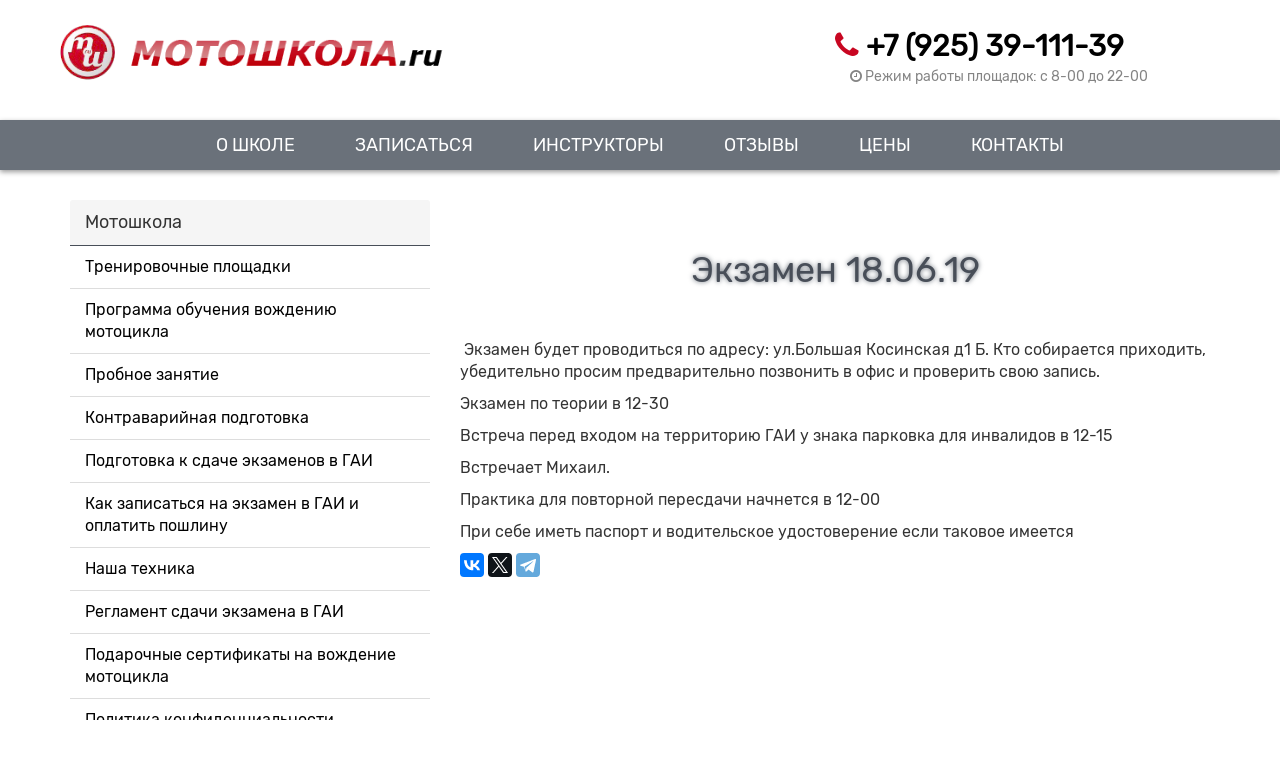

--- FILE ---
content_type: text/html; charset=UTF-8
request_url: http://wwww.motoshkola.ru/news/2019/ekzamen-18.06.19
body_size: 5008
content:
<!DOCTYPE html>
<html lang="ru">
<head>
    <!-- Google Tag Manager -->
<script>(function(w,d,s,l,i){w[l]=w[l]||[];w[l].push({'gtm.start':
new Date().getTime(),event:'gtm.js'});var f=d.getElementsByTagName(s)[0],
j=d.createElement(s),dl=l!='dataLayer'?'&l='+l:'';j.async=true;j.src=
'https://www.googletagmanager.com/gtm.js?id='+i+dl;f.parentNode.insertBefore(j,f);
})(window,document,'script','dataLayer','GTM-PMXMT2B');</script>
<!-- End Google Tag Manager --><meta charset="utf-8">
    <base href="http://wwww.motoshkola.ru/" />
    <title>Экзамен 18.06.19 | Мотошкола.ру</title>
    <meta name="description" content="Экзамен 18.06.19.  мотошкола москва" />
    <meta name="keywords" content="Экзамен 18.06.19, мотошкола москва">
    <meta name="viewport" content="width=device-width, initial-scale=1">
    <meta http-equiv="X-UA-Compatible" content="IE=edge">
    <meta name="Robots" content="Index, Follow">
    <meta http-equiv="Cache-Control" content="public">
    <meta name="Revisit-After" content="3 days">
    <meta name="yandex-verification" content="0bc94371022c21a6" />
    <meta property="og:title" content="Экзамен 18.06.19 | Мотошкола.ру" />
    <meta property="og:image" content="http://my.motoshkola.ru/icon-large.png" />
    <meta property="og:site_name" content="Мотошкола.ру" />
    <meta property="og:description" content=" " />
    <meta name="robots" content="noyaca"
    
     
<link rel="stylesheet" href="/assets/components/minifyx/cache/styles_8a895ee8f3.min.css" type="text/css" />
    
    
    
 <link rel=stylesheet property=stylesheet href="css/bootstrap.min.css">
    <link rel=stylesheet property=stylesheet href="css/font-awesome.min.css" />
    <link rel=stylesheet property=stylesheet href="css/main.css">
    <link rel=stylesheet property=stylesheet href="css/media.css">
 
    <link rel=icon href="/favicon.png" type="image/png">
    <link rel="icon" href="/favicon.ico" type="image/x-icon">
    <link rel="shortcut icon" href="/favicon.ico" type="image/x-icon"> <!-- Facebook Pixel Code -->
<script>
!function(f,b,e,v,n,t,s)
{if(f.fbq)return;n=f.fbq=function(){n.callMethod?
n.callMethod.apply(n,arguments):n.queue.push(arguments)};
if(!f._fbq)f._fbq=n;n.push=n;n.loaded=!0;n.version='2.0';
n.queue=[];t=b.createElement(e);t.async=!0;
t.src=v;s=b.getElementsByTagName(e)[0];
s.parentNode.insertBefore(t,s)}(window, document,'script',
'https://connect.facebook.net/en_US/fbevents.js');
fbq('init', '244722552886313');
fbq('track', 'PageView');
</script>
<noscript><img height="1" width="1" style="display:none"
src="https://www.facebook.com/tr?id=244722552886313&ev=PageView&noscript=1"
/></noscript>
<!-- End Facebook Pixel Code -->

<!-- Yandex.Metrika counter -->
<script type="text/javascript" >
   (function(m,e,t,r,i,k,a){m[i]=m[i]||function(){(m[i].a=m[i].a||[]).push(arguments)};
   m[i].l=1*new Date();
   for (var j = 0; j < document.scripts.length; j++) {if (document.scripts[j].src === r) { return; }}
   k=e.createElement(t),a=e.getElementsByTagName(t)[0],k.async=1,k.src=r,a.parentNode.insertBefore(k,a)})
   (window, document, "script", "https://mc.yandex.ru/metrika/tag.js", "ym");

   ym(32836277, "init", {
        clickmap:true,
        trackLinks:true,
        accurateTrackBounce:true,
        webvisor:true,
        ecommerce:"dataLayer"
   });
</script>
<noscript><div><img src="https://mc.yandex.ru/watch/32836277" style="position:absolute; left:-9999px;" alt="" /></div></noscript>
<!-- /Yandex.Metrika counter --></head>
<body>
    <section class="header">
        <div class="container">
            <div class="row">
                <div class="col-xs-12 col-sm-12 col-md-4 logo text-center">
                    <a class="navbar-brand" href="https://www.motoshkola.ru/" title="Мотошкола.ru"><img src="images/logo_site.png" alt="Мотошкола.ru"></a>
                </div>
                <div class="col-xs-12 col-sm-12 col-md-4 map">
                    <div class="mod">
                        <!--<div class="ico-mod"><i class="fa fa-map-marker" aria-hidden="true"></i></div>
                        <div class="adress">С м. Бутырская
                            <br/><a href="#mymap" data-toggle="modal">Посмотреть на карте</a></div>-->
                    </div>
                </div>
                <div class="col-xs-12 col-sm-12 col-md-4">
                    <div class="row">
                        <div class="col-md-12 phone"> <i class="fa fa-phone" aria-hidden="true"></i> <a href="tel:+74993911139">+7 (925) 39-111-39</a></div>
                        <div class="col-xs-12 col-sm-12 col-md-12 cont-new"><i class="fa fa-clock-o" aria-hidden="true"></i> Режим работы площадок: c 8-00 до 22-00</div>
                    </div>
                </div>
            </div>
        </div>
    </section>
  <section class="menu">
        <nav class="navbar navbar-default">
            <div class="container">
                <div class="navbar-header">
                    <button type="button" class="navbar-toggle collapsed" data-toggle="collapse" data-target="#bs-example-navbar-collapse-1" aria-expanded="false"> <span class="sr-only">Toggle navigation</span> <span class="icon-bar"></span> <span class="icon-bar"></span> <span class="icon-bar"></span> </button>
                </div>
                <div class="collapse navbar-collapse text-center" id="bs-example-navbar-collapse-1"> <ul class="nav navbar-nav"><li class="first"><a href="https://www.motoshkola.ru/about" >О школе</a></li><li><a href="/private/" >Записаться</a></li><li><a href="https://www.motoshkola.ru/instructors" >Инструкторы </a></li><li><a href="https://www.motoshkola.ru/feedback" >Отзывы</a></li><li><a href="https://www.motoshkola.ru/price" >Цены</a></li><li class="last"><a href="https://www.motoshkola.ru/contacts" >Контакты</a></li></ul> </ul>
                </div>
            </div>
        </nav>
    </section>
 <section class="page">
        <div class="container">
            <div class="row">
                <div class="col-md-4">
                    <div class="panel panel-default">
                        <div class="panel-heading">Мотошкола</div>
                        <div class="list-group"> <a href="https://www.motoshkola.ru/about/location"   class="list-group-item first">Тренировочные площадки</a><a href="https://www.motoshkola.ru/about/programma-obucheniya"   class="list-group-item">Программа обучения вождению мотоцикла</a><a href="https://www.motoshkola.ru/about/probnoe-zanyatie"   class="list-group-item">Пробное занятие</a><a href="https://www.motoshkola.ru/about/obuchenie-vozhdeniyu"   class="list-group-item">Контраварийная подготовка</a><a href="https://www.motoshkola.ru/about/podgotovka-k-sdache-ekzamenov-v-gai-prava-kategorii-a"   class="list-group-item">Подготовка к сдаче экзаменов в ГАИ</a><a href="https://www.motoshkola.ru/about/kak-zapisatsya-na-ekzamen-v-gai"   class="list-group-item">Как записаться на экзамен в ГАИ и оплатить пошлину</a><a href="https://www.motoshkola.ru/about/nasha-texnika"   class="list-group-item">Наша техника</a><a href="https://www.motoshkola.ru/about/cdacha-ekzamenov-v-gibdd"   class="list-group-item">Регламент сдачи экзамена в ГАИ</a><a href="https://www.motoshkola.ru/about/podarochnyie-sertifikatyi"   class="list-group-item">Подарочные сертификаты на вождение мотоцикла</a><a href="https://www.motoshkola.ru/about/motoshkola-zimoj"   class="list-group-item">Политика конфиденциальности</a><a href="https://www.motoshkola.ru/articles"   class="list-group-item">Библиотека</a><a href="https://www.motoshkola.ru/klub"   class="list-group-item">Путешествия</a><a href="https://www.motoshkola.ru/about/gde-poluchit-medspravku-na-prava"   class="list-group-item">Где получить медсправку на права</a><a href="https://www.motoshkola.ru/about/pamyatka-obuchayushhegosya"   class="list-group-item">Начало обучения и формальности перед экзаменом</a><a href="https://www.motoshkola.ru/about/vnutrennij-ekzamen"   class="list-group-item last">Внутренний экзамен по вождению</a> </div>
                    </div>
                </div>
                <div class="col-md-8 content_0">
                    <h1>Экзамен 18.06.19</h1> <p> Экзамен будет проводиться по адресу: ул.Большая Косинская д1 Б. Кто собирается приходить, убедительно просим предварительно позвонить в офис и проверить свою запись.</p>
<p>Экзамен по теории в 12-30</p>
<p>Встреча перед входом на территорию ГАИ у знака парковка для инвалидов в 12-15</p>
<p>Встречает Михаил.</p>
<p>Практика для повторной пересдачи начнется в 12-00</p>
<p>При себе иметь паспорт и водительское удостоверение если таковое имеется</p>
                    
                    <script src="//yastatic.net/es5-shims/0.0.2/es5-shims.min.js"></script>
<script src="//yastatic.net/share2/share.js"></script>
<div class="ya-share2" data-services="vkontakte,facebook,twitter,telegram"></div>
                    </div>
            </div>
        </div>
    </section>
  <section class="footer">
        <div class="container">
            <div class="row">
                <div class="col-xs-12 col-sm-4 col-md-3">
                    <a href="https://twitter.com/MotoshkolaRu"><img src="images/soc/tw.png" alt="Twitter"></a>
                    <!--<a href="https://instagram.com/motoshkola.ru"><img src="images/soc/inst.png" alt="Instagram"></a>-->
                    <!--<a href="https://www.facebook.com/motoshkola.ru/"><img src="images/soc/fac.png" alt="Facebook"></a>-->
                    <a href="https://vk.com/club11797379"><img src="images/soc/vk.png" alt="Vk"></a>
                    <a href="https://t.me/motoshkolaru"><img src="images/soc/tl.png" alt="Telegram"></a>
                    <p> 2019 / Все права защищены
                        <br/> <a href="https://www.motoshkola.ru">Motoshkola.ru</a>
                        <br/> <a href="https://promo-extra.ru/" target="_blank">Создание сайта Promo-Extra</a></p>
                </div>
                <div class="col-xs-12 col-sm-4 col-md-6 menu text-center"> <ul><li class="first"><a href="/private/" >Записаться</a></li><li><a href="https://www.motoshkola.ru/instructors" >Инструкторы </a></li><li><a href="https://www.motoshkola.ru/klub" >мотопутешествия</a></li><li><a href="https://www.motoshkola.ru/feedback" >Отзывы</a></li><li><a href="https://www.motoshkola.ru/price" >Цены</a></li><li class="last"><a href="https://www.motoshkola.ru/contacts" >Контакты</a></li></ul> </div>
                <div class="col-xs-12 col-sm-4 col-md-3 footer-contact"> <span class="footer-phone"><i class="fa fa-phone" aria-hidden="true"></i> +7 (499) 39-111-39
                    <br/> <i class="fa fa-envelope" aria-hidden="true"></i> <a href="mailto:info@motoshkola.ru">info@motoshkola.ru</a></span> 
                     </div>
            </div>
        </div>
    </section>
    <!-- Yandex.Metrika counter -->
<script type="text/javascript">
(function (d, w, c) {
    (w[c] = w[c] || []).push(function() {
        try {
            w.yaCounter19261927 = new Ya.Metrika({id:19261927,
                    webvisor:true,
                    clickmap:true,
                    trackLinks:true,
                    accurateTrackBounce:true,
                    trackHash:true,
                    params:window.yaParams||{ }});
        } catch(e) { }
    });

    var n = d.getElementsByTagName("script")[0],
        s = d.createElement("script"),
        f = function () { n.parentNode.insertBefore(s, n); };
    s.type = "text/javascript";
    s.async = true;
    s.src = (d.location.protocol == "https:" ? "https:" : "http:") + "//mc.yandex.ru/metrika/watch.js";

    if (w.opera == "[object Opera]") {
        d.addEventListener("DOMContentLoaded", f, false);
    } else { f(); }
})(document, window, "yandex_metrika_callbacks");
</script>
<noscript><div><img src="https://mc.yandex.ru/watch/19261927" style="position:absolute; left:-9999px;" alt="" /></div></noscript>
<!-- /Yandex.Metrika counter -->

<!-- Yandex.Metrika informer -->
<a href="https://metrika.yandex.ru/stat/?id=32836277&amp;from=informer"
target="_blank" rel="nofollow"><img src="https://informer.yandex.ru/informer/32836277/3_0_FFFFFFFF_EFEFEFFF_0_pageviews"
style="width:88px; height:31px; border:0;" alt="Яндекс.Метрика" title="Яндекс.Метрика: данные за сегодня (просмотры, визиты и уникальные посетители)" onclick="try{Ya.Metrika.informer({i:this,id:32836277,lang:'ru'});return false}catch(e){}" /></a>
<!-- /Yandex.Metrika informer -->

<!-- Yandex.Metrika counter -->
<script type="text/javascript">
    (function (d, w, c) {
        (w[c] = w[c] || []).push(function() {
            try {
                w.yaCounter32836277 = new Ya.Metrika({
                    id:32836277,
                    clickmap:true,
                    trackLinks:true,
                    accurateTrackBounce:true
                });
            } catch(e) { }
        });

        var n = d.getElementsByTagName("script")[0],
            s = d.createElement("script"),
            f = function () { n.parentNode.insertBefore(s, n); };
        s.type = "text/javascript";
        s.async = true;
        s.src = "https://mc.yandex.ru/metrika/watch.js";

        if (w.opera == "[object Opera]") {
            d.addEventListener("DOMContentLoaded", f, false);
        } else { f(); }
    })(document, window, "yandex_metrika_callbacks");
</script>
<noscript><div><img src="https://mc.yandex.ru/watch/32836277" style="position:absolute; left:-9999px;" alt="" /></div></noscript>
<!-- /Yandex.Metrika counter -->



    <!-- BEGIN JIVOSITE CODE {literal} -->
<script type='text/javascript'>
(function(){ var widget_id = 'w7jNf8kLu2';
var s = document.createElement('script'); s.type = 'text/javascript'; s.async = true; s.src = 'https://code.jivosite.com/script/widget/'+widget_id; var ss = document.getElementsByTagName('script')[0]; ss.parentNode.insertBefore(s, ss);})();</script>
<!-- {/literal} END JIVOSITE CODE -->
  <div id="back-to-top"> <i class="fa fa-chevron-up"></i> </div>
    <div id="mymap" class="modal fade">
        <div class="modal-dialog">
            <div class="modal-content">
                <div class="modal-header">
                    <button type="button" class="close" data-dismiss="modal" aria-hidden="true">×</button>
                    <h1 class="modal-title text-center">Схема проезда</h1> </div>
                <div class="modal-body map-body">

  <script type="text/javascript" charset="utf-8" async src="https://api-maps.yandex.ru/services/constructor/1.0/js/?um=constructor%3A347530e4ef8a5a6cab9cc6d92ea1777f66d4d46f089238a2584419398d74771f&amp;width=100%&amp;height=400&amp;lang=ru_RU&amp;scroll=true"></script>
                </div>
            </div>
        </div>
    </div>  
<script type="text/javascript" src="/assets/components/minifyx/cache/scripts_64d33536f0.min.js"></script>
</body>
</html>

--- FILE ---
content_type: text/css
request_url: http://wwww.motoshkola.ru/css/main.css
body_size: 3745
content:
 
 @font-face {
    font-family: 'Rubik-Regular';
    src: url(../fonts/Rubik-Regular.ttf);
}
  @font-face {
    font-family: 'Rubik-Bold';
    src: url(../fonts/Rubik-Bold.ttf);
}
 
  @font-face {
    font-family: 'Rubik-Medium';
    src: url(../fonts/Rubik-Medium.ttf);
}
 
 
 
html {
    position: relative;
    min-height: auto;
}

body {
    font-family: 'Rubik-Regular';
    background-color: #fff;
    font-size: 16px;
    margin: 0 auto;
    padding: 0;
    color: #333;
}


h1 {
	color: #484e58;
	text-align: center;
	margin: 50px 0px;
	text-shadow: 0 0 5px #6a717a;
}


::selection {
background: #6a717a; /* Safari */
color:#fff;
}
::-moz-selection {
background: #6a717a; /* Firefox */
color:#fff;
}

h2 {
	font-size: 24px;
	text-transform: uppercase;
	text-align: center;
	margin: 50px 0px;
	text-shadow: 0 0 5px #6a717a;
}

a {color:#1569d5;}

.header {
    background: #fff;
    min-height: 120px;
	 
}

 
.phone {
    font-size: 32px;
     padding: 25px 0 0 0;
}

.phone i {
    color: #c80621;
}
.phone a {color: #000;

font-weight: 600;}


 
.phone a:hover {
    color: #fad201;
	text-decoration:none;
}
.navbar-default .navbar-toggle .icon-bar {
    background-color: #fff;
}
.map i {
    color: #c80621;
    font-size: 30px;
}

.cont-blok {
    padding: 35px 0 0 0;
}

.nav-mob {display:none;}
.form-top {
    width: 60%;
    background-color: rgba(255, 255, 255, 0.8);
    padding: 0px 20px 20px;
    margin: 30px auto;
}
.img-mob {padding:30px 0}
.dop-txt {
    width: 60%;
    margin: 0 auto;
}
.normal-img img {width:100%}
.form-top h2 {
    color: #000;
    font-family: 'Rubik-Bold';
    font-size: 24px;
    margin: 0;
    padding: 20px 0 0
}

.a-list {  font-size:24px;}
.a-list span {color:#ef7f1a;}
.form-top p {
    color: #000;
    font-size: 14px;
}

.submit {
    padding: 20px 0 0
}

.btb-or {
    font-family: 'Rubik-Bold';
    background: #51ad01;
    color: #fff;
    border-radius: 5px;
    padding: 10px 20px;
    font-size: 15px;
}
.btb-or:hover {
    color: #fff;
	text-decoration:none;
}
.btb-or:focus {
    color: #fff;
	text-decoration:none;
}

.modal-title {
	color:#ef7f1a;
	font-size:32px;
}

.map {
    padding: 35px 0 0 50px;
}

.map div {
    float: left
}

.map .adress {
	padding: 0 0 0 5px;
	font-size: 16px !important;

font-family: 'Rubik-Regular';

font-weight: 500;
}
.adress a {
	font-size: 13px;
	border-bottom: 1px dotted #000;
	color:#848484;
}

.new-zag {
	margin: 40px 0 0px;
	font-size: 24px;
	text-align: left;
}


.new-h1 {
	text-align: left !important;
	padding: 0px 0 25px !important;
	margin-top: 5px;
}

.adress a:hover {text-decoration:none;}
.adress a:active {text-decoration:none;}
.call {
    padding: 15px 0 0 0;
	text-align:center
}


.new-list ul li {
	list-style: none;
	background: url("/images/li2.png") no-repeat left 50% !important;
	padding-left: 30px !important;

}

.cont-new {
	font-size: 14px !important;
	color: #848484 !important;
}

.cont-new a {
    color: #ef7f1a
}

.map-body {
   
    text-align: center;
}
/**/
.banner {
	background: url(/images/banner.jpeg) no-repeat scroll center top; background-size: cover;
}
.navbar-brand {
    float: none;
    text-align: center
}

.navbar-brand > img {
    display: inherit;
    padding: 20px 0 0 0;
	width:100%;
}

.logo p {
    font-size: 14px;
    text-align: center
}

.navbar-nav > li > a {
    padding-top: 20px;
    padding-bottom: 0px;
}

.navbar-nav > li {
    padding: 0px 15px;
}

.nav {
    padding-left: auto;
}

.navbar-default {
    background: none;
}

.navbar-default .navbar-text {
    color: #333;
    margin: 16px 0px;
}

.navbar-default .navbar-nav > .active > a,
.navbar-default .navbar-nav > .active > a:hover,
.navbar-default .navbar-nav > .active > a:focus {
    background: none;
	
}

.navbar-brand {
    padding: 0px;
}
/*
.dropdown:hover > .dropdown-menu { 
    display: block; 
} */

.content {
    padding: 20px 0;
	min-height:400px;
}

.content1 {
    padding: 15px 0;
}
.content1 h1 {
   text-align:center;
   padding:20px 0;
}


.tab-r {display:none;}
.tab-zag {
	 
	display: block;
	border: 1px solid #b0b0b0;
	padding: 5px;
	background: #eee;
	font-size:18px;
	margin-top:50px;
 
}

.tab-txt {
	display: block;
	padding: 5px 0;
	border-bottom: 1px solid #eee;
	
}

.prev h2,.help h2,.content h2, .modal-title, .content h1  {
	font-size: 36px;
	text-transform: uppercase;
	text-align: center;
	margin: 35px 0;
	font-family: "Rubik-Bold";
}

.content h1 {text-align:center}
.modal-title {color:#000 !important}
.content p {
    text-indent: 25px;
}

.price {
    padding: 35px 0;
    background-color: #eee
}

.tovar-thumb-img {
    height: 260px;
    width: 100%;
}

.tovar-title h2 {
    color: #ef7f1a;
    font-family: 'Rubik-Regular';
    font-size: 24px;
    text-align: center;
    margin: 15px 0;
}

.tovar-thumb a:hover {
    text-decoration: none;
}

.tovar-thumb {
    width: 100%;
    min-height: 500px;
    /*	padding: 25px 10px 0px;*/
    margin-bottom: 10px;
    box-shadow: 0 3px 9px rgba(0, 0, 0, 0.4);
}
.all-price {padding: 30px 0 0;}
.tovar-title {
	 min-height: 60px;
}

.price a:hover {text-decoration:none}
.price a:focus {color:#fff;}
.tovar-desc {
    min-height: 70px;
    padding: 0 20px;
}

.tovar-desc p {
    font-size: 0.9em;
    text-align: center;
    color: #919191;
}

.bx-wrapper {
	-moz-box-shadow: 0 0 5px #ccc;
	-webkit-box-shadow: 0 0 5px #ccc;
	box-shadow: 0 0 5px #fad201;
	border: 5px solid #fad201;
	background: #fff;
}

.btb-price {
    margin-top: 10px;
}

.item {
    background: #333;
    text-align: center;
    height: 400px !important;
}

.tovar-price {
    font-size: 28px;
    text-align: center;
    font-family: 'Rubik-Bold';
}

.contact {
    font-size: 16px;
    font-weight: 600
}

.contact a {
    color: #333;
    text-decoration: none;
}

.bx-wrapper {
    background: #fff;
}

.navbar {
    margin-bottom: 0px;
    font-weight: normal;
    font-size: 15px;
    min-height: 50px;
   /* height: 50px;*/
    background-color: #6a717a;
    box-shadow: 0 2px 5px rgba(0, 0, 0, 0.4);
    /*border-color: #e0e0e0;*/
    border-radius: 0px;
}

.navbar-default .navbar-nav > li > a {
	color: #fff;
	padding-top: 15px;
	font-weight: 500;
	font-size: 18px;
	margin-bottom: 15px;
}
 
.dropdown-menu > li > a {
	display: block;
	padding: 10px 20px;
	clear: both;
	font-weight: normal;
	line-height: 1.42857143;
	color: #333;
	white-space: nowrap;
	font-size: 16px;
}
.dropdown-menu > .active > a, .dropdown-menu > .active > a:hover, .dropdown-menu > .active > a:focus {
	color: #fff;
	text-decoration: none;
	outline: 0;
	background-color: #fad201;
	color: #000;
}


.dropdown-menu > li > a {
	padding:10px 25px;
	font-size:16px;
}

.nav > li > a {
    position: relative;
    display: block;
    margin: 0px 15px;
    padding: 0;
    text-transform: uppercase
}

.nav > li > a:hover {
 
    color: #ef7f1a;
}

.navbar-default .navbar-collapse, .navbar-default .navbar-form {
	border-color: #a4a4a4 !important;
	background: #6a717a;
	border: 0;
}


.navbar-default {
	 
	border-color: #6a717a !important; border:none;
}

.navbar-default .navbar-nav > .active > a,
.navbar-default .navbar-nav > .active > a:hover,
.navbar-default .navbar-nav > .active > a:focus {
    color: #fff; font-weight:400;
	
}
.nav .active {background:#484e58;}

.navbar-default .navbar-nav > li > a:hover {color:#000}

.page {
	padding: 30px 0;
}
.nav {
    float: none;
    display: inline-block;
    margin: 0;
    padding: 0;
    text-align: center;
}

.navbar .navbar-nav {
    display: inline-block;
    float: none;
    vertical-align: top;
}

.navbar .navbar-collapse {
    text-align: center;
}

.banner {
  /*  background: url(../images/bg_1.jpg) no-repeat scroll center top;
    background-size: cover;*/
    color: #fff;
    height: auto;
    padding: 20px 0;
}

.banner h1 {
    font-family: 'Rubik-Bold';
    font-size: 60px;
    color: #fad201;
    text-shadow: 1px 1px 2px #000,0 0 50px #fad201;

 
     
}


/*
.banner h1 {
    font-family: 'Roboto Thin';
    font-size: 55px;
    margin-top: 200px;
    margin-bottom: 0px;
    color: #fff;
}
*/

.banner p {
    font-size: 16px;
}


/*
.banner h2 {
    font-family: 'Roboto Bold';
    font-size: 50px;
    color: #fff;
}*/

.all-sub {
    border: 0px;
}

.banner .phone {
    font-size: 55px;
}

.block {
    background: #fff;
    padding: 70px 0;
}

.block h2 {
    margin: 20px 0;
}

.block h3 {
    font-family: 'Rubik-Bold';
    font-size: 20px;
    margin: 0px 0px 10px;
}

.block p {
    padding: 5px 0;
    font-size: 15px;
}

.block .btb-blue {
    font-family: 'Rubik-Bold';
    background: #0090ff;
    color: #fff;
    border-radius: 5px;
    padding: 10px 20px;
    font-size: 15px;
}

.btb-green {
    font-family: 'Rubik-Bold';
    background: #6a717a;
    color: #fff;
    border-radius: 5px;
    padding: 10px 50px;
    font-size: 15px;
    margin: 20px 0px;
}

.btb-green:hover {
    background: #484e58;
    color: #fff;
}

.block2 {
    background: #fcf1e4;
}

.tras-blog {
    margin: 15px 0px;
    min-height: 600px;
}

.tras-blog h3 {
    font-size: 20px;
    font-family: 'Rubik-Bold';
    padding: 30px 0px 0px;
}

.tras-blog p {
    font-size: 15px;
    margin: 0px;
}

.contact {
    margin: 150px 0px;
}

.contact h1 {
    padding: 0px 0px 50px;
}

.contact p {
    font-size: 20px;
    font-weight: 600
}

.contact .address {
    font-size: 17px;
    margin: 50px 0px 10px
}

.prev {
    /*background: #eee;*/
}

.help {
    padding: 20px 0
}

.help h2 {
    padding: 0px 10px;
}

.help p {
    color: #9b9b9b;
    font-size: 14px;
}

.form-contact {
    background: #f4f4f4;
    width: 74%;
    padding: 25px 30px;
    margin-bottom: 80px;
}

.form-contact .form-control {
    border-radius: 0px;
    margin: 10px 0px;
    padding: 10px;
    height: 46px;
    box-shadow: 0 3px 9px rgba(0, 0, 0, 0.2)
}

.texta {
    height: 140px;
    width: 100%;
    border-radius: 0px;
    border: 1px solid #ccc;
    padding: 10px;
    margin-top: 25px;
    font-size: 14px;
    box-shadow: 0 3px 9px rgba(0, 0, 0, 0.2)
}


/**/

.footer {
    background: #484e58;
    width: 100%;
    height: auto;
    padding: 35px 0;
    color: #fff;
    font-size: 14px;
}

.footer a {
    color: #fff;
    text-decoration: none;
}

.footer-contact {
    font-size: 15px;
    font-weight: 600;
}

.footer-contact i {
    padding: 5px;
}

.footer p {
    margin-top: 30px;
    color: #fff;
    text-decoration: none;
    font-size: 12px;
    font-weight: 400;
}
.panel-default > .panel-heading {
	color: #333;
	background-color: #f5f5f5;
	border-color: #484e58;
	font-size: 18px;
}

.panel {border-radius: 0}
.footer ul {
    margin: 0;
    padding: 0;
    list-style-image: none;
    list-style-type: none;
}

.footer .menu li {
    float: left;
    font-size: 15px;
    padding: 10px;
}

.logo-footer {
    width: 117px;
}

#back-to-top {
    position: fixed;
    z-index: 9999;
    display: none;
    bottom: 70px;
    right: 15px;
    cursor: pointer;
}

#back-to-top i {
    width: 50px;
    height: 50px;
    display: block;
    color: #fff;
    background: #000;
    text-align: center;
    font-size: 16px;
    opacity: 0.4;
    line-height: 50px;
    border-radius: 5px;
    -webkit-transition: .3s all;
    -moz-transition: .3s all;
    -ms-transition: .3s all;
    -o-transition: .3s all;
    transition: .3s all;
}

#back-to-top i:hover {
    background: #333;
}

.col-price {
	background-color: rgba(255,255,255,.8);
	padding: 0 20px 20px;
	margin: 20px auto;
	min-height: 350px;
	/* border-radius: 10px; */
}
 
 .col-price h2 {color:#000; margin:0}
  .col-price-blog a:hover,.col-price-blog a:focus {  text-decoration:none;}
  .col-price:hover {background-color: rgba(255,255,255,1);}
  
.col-price h2 {
	font-size: 24px;
	text-transform: uppercase;
	text-align: center;
	margin: 30px 0;
}
.grr {
	
	width: auto;
	height: 250px;
	padding-top: 35px;
}

.gr {
	background: url("/images/gur.png") no-repeat center center;
	width: auto;
	height: 250px;
	background-size: contain;
}


.er {
	background: url("/images/el0.png") no-repeat center center;
	width: auto;
	height: 250px;
	background-size: contain;
}

.plus {padding:20px 0 20px; background:#fff; }
.circle {
	width: 230px;  
	height: 230px;
	border-radius: 50%;
	font-size: 50px;
	color: #4d1313;    
	/* line-height: 100px; */
	text-align: center;  
	background: #F7B77E;
	font-size: 24px;   
	padding: 0px 15px 0;
	margin: auto;
	 display: table-cell;
  text-align: center;
  vertical-align: middle;
  font-family: 'Rubik-Regular';
  border:1px solid #cecece;
  box-shadow:0 2px 5px rgba(0, 0, 0, 0.3);
}


.plus h2 {
	font-size: 36px;
	text-transform: uppercase;
	text-align: center;
	margin: 35px 0;
	font-family: 'Rubik-Bold';
}

.plus-list p {
	font-size: 20px;
	padding: 20px 0;
}

.navbar-brand > img 
{
	/*position: absolute;
	left: 0;
	top: 0;
	z-index: 999;
	width: 95%;
	padding:0;*/
}
 
.bg-eee {background:#eee}

.logo {
	padding: 0px 0 10px 0;
}

.navbar-default .navbar-nav>.open>a, .navbar-default .navbar-nav>.open>a:hover, .navbar-default .navbar-nav>.open>a:focus {
	background-color:#6a717a !important
}

.content1 ul {
	list-style: none;
	margin-top: 25px;
	padding-left: 0;
	margin-bottom: 50px;
}
.content1 strong {color:#ef7f1a}
 
.content1 h2 {
	text-align: left;
	/* padding-top: 50px; */
	text-transform: initial;
	margin: 0;
	margin-bottom: 25px;
}

 .content1 h2 span {
	 color:#ef7f1a
 }


.content1 ul li {
	list-style: none;
	background: url(../images/li.png) no-repeat left 50%;
	padding-left: 50px;
	 
	font-size: 23px;
	margin-bottom: 20px;
	line-height: 1.3;
}

.table-striped > tbody > tr:nth-of-type(2n+1) {

    background-color: #fff3e7 !important;

}
.view-price h2 {
	text-align: center;
	background: #eee;
	padding: 15px 0;
	margin: 35px 0;
	font-size: 22px;
}
.table > thead > tr > th {
	vertical-align: bottom;
	border-bottom: 2px solid #ddd;
	text-align: center;
}

.marka-price0 {
	color: #000;
	background: #f0851a;
	width: 100%;
	position: relative;
	padding: 10px;
}

.view-price {
	margin: 25px 0;
}

.marka-text {
	position: relative;
	top: -43px;
	left: 0;
	color: #fff;
	background: rgba(8,8,8,.6);
	padding: 10px;
	width: 100%;
}

.table > thead > tr > th {
    vertical-align: bottom;
    border-bottom: 2px solid #74471a;
    text-align: center;
    font-size: 18px;
    background: #f0851a;
    color: #000;
}


.view-price .bx-wrapper {
	-moz-box-shadow: 0 0 5px #ccc;
	-webkit-box-shadow: 0 0 5px #ccc;
	box-shadow: none;
	border: none;
	background: #fff;
}

.bx-wrapper img {
	width: 100%;
	display: block;
}

.price-view-list a:hover {text-decoration:none;}

.bx-wrapper .bx-pager, .bx-wrapper .bx-controls-auto {
	position: absolute;
	bottom: 15px !important;
	width: 100%;
}

.bx-wrapper {
	 
	margin-bottom: 5px !important;
	 
}

.view-price {
	margin: 0;
}
.ico-pr{
	margin-bottom: 50px;
}

.g-price {
	font-size: 24px;
	text-align: center;
	margin-bottom: 50px;
	color: #ef7f1a;
}
.ico-pr img{ width:100%}

.line-bottom  {height:50px}

.price-pr h2 {
	background: #eee;
	padding: 20px;
	text-align:center;
}


.price-pr-line {margin-bottom:40px; padding-left: 40px; font-size:23px;}
.panel {
	margin-bottom: 20px;
	background-color: #fff;
	border: none;
	border-radius: 4px;
	-webkit-box-shadow: 0 1px 1px rgba(0,0,0,.05);
	box-shadow: none;
}

a.list-group-item, button.list-group-item {
	color: #000;
}

.list-group-item.active, .list-group-item.active:focus, .list-group-item.active:hover {
	z-index: 2;
	color: #fff;
	background-color: #6a717a;
	border-color: #6a717a;
}

.navbar-default .navbar-toggle .icon-bar {
    background-color: #fff;
}

--- FILE ---
content_type: text/css
request_url: http://wwww.motoshkola.ru/css/media.css
body_size: 979
content:
@media only screen and (max-width:1280px) {
    .navbar-text {
        text-align: center;
    }
	.phone {
	 
	 
	font-size:30px;
}
 .navbar-toggle {
	 margin-top:8px;
	 margin-bottom:5px;
	 border:0;
 }
 
 .cont-new {
	font-size: 12px;
	color: #ef7f1a;
}

.map .adress {
	padding: 0 0 0 10px;
	/*font-family: "Roboto Thin";*/
	font-size: 14px;
}
}




@media only screen and (max-width:1198px) {
.navbar-nav > li {
	padding: 2px;
}
 .map .adress {
	padding: 0 0 0 10px;
	/*font-family: "Roboto Thin";*/
	font-size: 12px;
}



}

@media only screen and (max-width:1024px) {
	.phone {text-align:center}
	
	.cont-new {
    
    text-align: center;
    margin-bottom: 20px;
}

.map div {
    float: initial;
	text-align:center;
	margin-top: 10px;
}
.map {
    padding: 0;
}
	.logo img {width:350px;}
	.nav-mob {display:inherit;}
    .block {
        padding: 30px 0
    }
    .footer .menu li {
        padding: 10px;
    }
    .footer {
        text-align: center
    }
	/*.map {display:none;}*/
	
 .navbar .navbar-collapse {
	text-align: center;
	padding: 20px 0;
}

.navbar .navbar-collapse {
    text-align: center;
    padding: 0 0 0px 0;
}
.call {
	 
	float: right;
}
	.col-price h2 {font-size:20px;}
}

@media (max-width:984px) {
    .block .col-sm-12 {
        padding: 20px 0px;
    }
    .form-contact {
        width: 100%
    }
}

@media only screen and (max-width:768px) {
	
.logo img {width:auto}	
.map {
    padding: 15px 0 0 0px;
  
}
.map .adress {font-size:24px !important;}
	
.adress a {
    font-size: 16px;
     
}	



.mod {
    text-align: center;
    width: 100%;
    margin: 10px 0;
    
}
.mod .adress {float: initial;  font-size:16px;}	 
	.table-responsive,.ico-mod {display:none;}
	.tab-r {display:Inline;}
	
.img-mob {text-align:center; padding:20px 0px }
	
	.footer .menu li {float:inherit}
	
	
	.col-price h2 {font-size:36px;}
	
	.cont-blok {
	padding: 0px 15px;
}

	
	.call {
	padding: 15px 0 0 0;
	margin: 10px 0 20px 0;
	/*float: none;*/
	text-align: center;
}

    .block {
        text-align: center
    }
	
	.phone {
	 
	text-align: center;
	margin-top:0px;
}
	.cont-new {
    text-align: center;
    margin-bottom: 20px;
}
	 .call {
	padding: 15px 0 0 0;
	margin: 40px 0 20px 0;
	text-align: center;
}

.col-price {
	 
	padding-top: 50px;
}
 .navbar .navbar-collapse {
    text-align: center;
    padding: 0 0 0px 0;
}
}

@media only screen and (max-width:767px) { 
.phone {

	margin-top: 0px;
}

.cont-new {
	font-size: 18px;
	color: #ef7f1a;
	margin-top:10px;
}

.call {
	padding: 15px 0 0 0;
	margin: 15px 0 20px 0;
	text-align: center;
}
}


@media only screen and (max-width:540px) {
	
	
	
.prev h2, .help h2, .content h2, .modal-title, .content h1 {font-size:24px;}
	.normal-img img {width:100%}
	
	
.cont-blok {
	padding: 0px 15px;
}
	
    .footer .menu li {
        float: none
    }
}

@media only screen and (max-width:480px) {
	
	h1 {font-size:24px;}
    .banner h1 {
        margin-top: 50px;
        font-size: 34px;
    }
    .banner h2 {
        font-size: 30px;
    }
    .banner p {
        font-size: 14px;
    }
    .banner .phone {
        font-size: 30px;
    }
    .logo img {width:90%}
	
	.banner h2 {
    font-size: 24px;
    margin: 20px 0;
}
.plus h2 {
    font-size: 28px;
     
}
.phone {
    font-size: 24px;
}
.map .adress {
    font-size: 16px !important;
}
.adress a {
    font-size: 14px;
}
}

@media only screen and (max-width:320px) {
    .banner h1 {
        margin-top: 30px;
        font-size: 35px;
    }
   
    .banner p {
        font-size: 14px;
    }
}